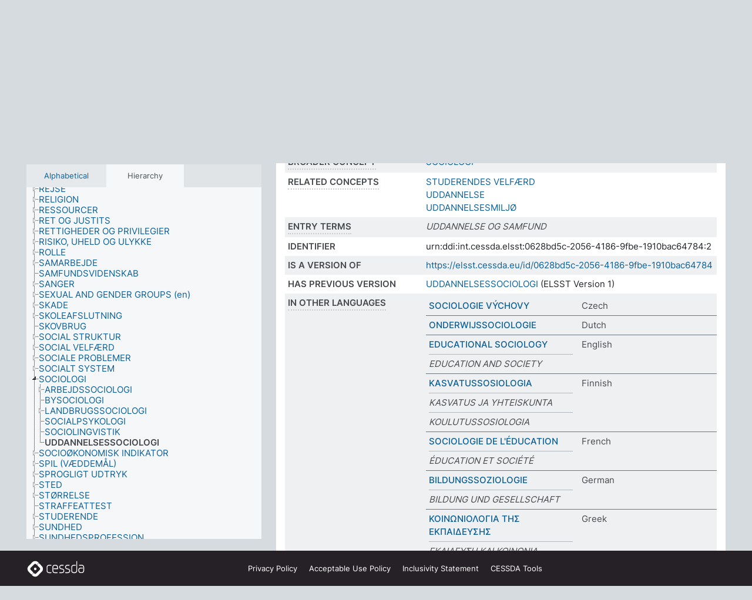

--- FILE ---
content_type: text/html; charset=UTF-8
request_url: https://thesauri.cessda.eu/elsst-2/en/page/0628bd5c-2056-4186-9fbe-1910bac64784?clang=da
body_size: 8945
content:
<!DOCTYPE html>
<html dir="ltr" lang="en" prefix="og: https://ogp.me/ns#">
<head>
<base href="https://thesauri.cessda.eu/">
<link rel="shortcut icon" href="favicon.ico">
<meta http-equiv="X-UA-Compatible" content="IE=Edge">
<meta http-equiv="Content-Type" content="text/html; charset=UTF-8">
<meta name="viewport" content="width=device-width, initial-scale=1.0">
<meta name="format-detection" content="telephone=no">
<meta name="generator" content="Skosmos 2.18">
<meta name="title" content="UDDANNELSESSOCIOLOGI - ELSST Version 2 - Skosmos">
<meta property="og:title" content="UDDANNELSESSOCIOLOGI - ELSST Version 2 - Skosmos">
<meta name="description" content="Concept UDDANNELSESSOCIOLOGI in vocabulary ELSST Thesaurus (Version 2 - 2021)">
<meta property="og:description" content="Concept UDDANNELSESSOCIOLOGI in vocabulary ELSST Thesaurus (Version 2 - 2021)">
<link rel="canonical" href="https://thesauri.cessda.eu/elsst-2/en/page/0628bd5c-2056-4186-9fbe-1910bac64784?clang=da">
<meta property="og:url" content="https://thesauri.cessda.eu/elsst-2/en/page/0628bd5c-2056-4186-9fbe-1910bac64784?clang=da">
<meta property="og:type" content="website">
<meta property="og:site_name" content="Skosmos">
<link href="vendor/twbs/bootstrap/dist/css/bootstrap.min.css" media="screen, print" rel="stylesheet" type="text/css">
<link href="vendor/vakata/jstree/dist/themes/default/style.min.css" media="screen, print" rel="stylesheet" type="text/css">
<link href="vendor/davidstutz/bootstrap-multiselect/dist/css/bootstrap-multiselect.min.css" media="screen, print" rel="stylesheet" type="text/css">
<!-- <link href="resource/css/fira.css" media="screen, print" rel="stylesheet" type="text/css"> -->
<link href="resource/fontawesome/css/fontawesome.css" media="screen, print" rel="stylesheet" type="text/css">
<link href="resource/fontawesome/css/regular.css" media="screen, print" rel="stylesheet" type="text/css">
<link href="resource/fontawesome/css/solid.css" media="screen, print" rel="stylesheet" type="text/css">
<link href="resource/css/styles.css" media="screen, print" rel="stylesheet" type="text/css">

<title>UDDANNELSESSOCIOLOGI - ELSST Version 2 - Skosmos</title>
</head>
<body class="vocab-elsst-2">
  <noscript>
    <strong>We're sorry but Skosmos doesn't work properly without JavaScript enabled. Please enable it to continue.</strong>
  </noscript>
  <a id="skiptocontent" href="elsst-2/en/page/0628bd5c-2056-4186-9fbe-1910bac64784?clang=da#maincontent">Skip to main content</a>
  <div class="topbar-container topbar-white">
    <div class="topbar topbar-white">
      <div id="topbar-service-helper">
  <a         class="service-en"  href="en/?clang=da">
    <svg xmlns="http://www.w3.org/2000/svg" xml:space="preserve" id="home" x="0" y="0"
      style="enable-background:new 0 0 291 291" version="1.1" viewBox="0 0 291 291">
      <style>
        .st1 {
          fill-rule: evenodd;
          clip-rule: evenodd;
          fill: #fff
        }
      </style>
      <path
        d="m102.7 272.7-85.2-85.2c-23.3-23.3-23.3-61.5 0-84.9l85.2-85.2c23.3-23.3 61.5-23.3 84.9 0l85.2 85.2c23.3 23.3 23.3 61.5 0 84.9l-85.2 85.2c-23.4 23.3-61.6 23.3-84.9 0"
        style="fill:#0e78be" />
      <path
        d="M136.3 82.7c-30.6 0-55.5 24.8-55.5 55.5 0 30.6 24.8 55.5 55.5 55.5 30.6 0 55.5-24.9 55.5-55.5s-24.9-55.5-55.5-55.5zm0 8c26.2 0 47.5 21.3 47.5 47.5s-21.3 47.5-47.5 47.5-47.5-21.3-47.5-47.5 21.3-47.5 47.5-47.5z"
        class="st1" />
      <path
        d="M167.6 118.6c-25.3 0-45.8 20.5-45.8 45.8s20.5 45.8 45.8 45.8c25.3 0 45.8-20.5 45.8-45.8s-20.6-45.8-45.8-45.8zm0 8c20.9 0 37.8 16.9 37.8 37.8s-16.9 37.8-37.8 37.8-37.8-16.9-37.8-37.8 16.9-37.8 37.8-37.8z"
        class="st1" />
    </svg>
    <h1 id="hometitle">ELSST</h1>
  </a>
</div>
<div id="topbar-language-navigation">
    <div id="navigation">

    <a href="https://elsst.cessda.eu/" class="navigation-font">Documentation</a>


    <a href="en/about?clang=da"
      id="navi2" class="navigation-font">
     About
    </a>
    <a href="elsst-2/en/feedback?clang=da"
      id="navi3" class="navigation-font">
      Feedback
    </a>
    <a href="#"  id="navi4" class="navigation-font" data-bs-toggle="modal" title="Help" data-bs-target="#helpModal">
      Help
      </a>
      <div class="modal fade" id="helpModal" tabindex="-1" aria-labelledby="helpModalLabel" aria-hidden="true">
        <div class="modal-dialog">
          <div class="modal-content">
            <div class="modal-header">
              <h5 class="modal-title" id="helpModalLabel">Help</h5>
              <button type="button" class="btn-close" data-bs-dismiss="modal" aria-label="Close"></button>
            </div>
            <div class="modal-body">
              Hover your cursor over the text with a dotted underline to see instructions about the property.<br><br>For truncation search, please use the symbol * as in *animal or *patent*. For ends of search words, the search will be truncated automatically, even if the truncation symbol is not entered manually: thus, cat will yield the same results as cat*
            </div>
            <div class="modal-footer">
              <button type="button" class="btn btn-secondary" data-bs-dismiss="modal">Close</button>
      
            </div>
          </div>
        </div>
      </div>

  </div>
</div>

<!-- top-bar ENDS HERE -->
    </div>
  </div>
    <div class="headerbar">
    <div class="header-row"><div class="headerbar-coloured"></div><div class="header-left">
  <h1><a href="elsst-2/en/?clang=da">ELSST Thesaurus (Version 2 - 2021)</a></h1>
</div>
<div class="header-float">
      <h2 class="sr-only">Search from vocabulary</h2>
    <div class="search-vocab-text"><p>Content language</p></div>
    <form class="navbar-form" role="search" name="text-search" action="elsst-2/en/search">
    <input style="display: none" name="clang" value="da" id="lang-input">
    <div class="input-group">
      <div class="input-group-btn">
        <label class="sr-only" for="lang-dropdown-toggle">Content and search language</label>
        <button type="button" class="btn btn-default dropdown-toggle" data-bs-toggle="dropdown" aria-expanded="false" id="lang-dropdown-toggle">Danish<span class="caret"></span></button>
        <ul class="dropdown-menu" aria-labelledby="lang-dropdown-toggle">
                            <li><a class="dropdown-item" href="elsst-2/en/page/0628bd5c-2056-4186-9fbe-1910bac64784?clang=cs" class="lang-button" hreflang="cs">Czech</a></li>
                    <li><a class="dropdown-item" href="elsst-2/en/page/0628bd5c-2056-4186-9fbe-1910bac64784?clang=da" class="lang-button" hreflang="da">Danish</a></li>
                    <li><a class="dropdown-item" href="elsst-2/en/page/0628bd5c-2056-4186-9fbe-1910bac64784?clang=nl" class="lang-button" hreflang="nl">Dutch</a></li>
                    <li><a class="dropdown-item" href="elsst-2/en/page/0628bd5c-2056-4186-9fbe-1910bac64784" class="lang-button" hreflang="en">English</a></li>
                    <li><a class="dropdown-item" href="elsst-2/en/page/0628bd5c-2056-4186-9fbe-1910bac64784?clang=fi" class="lang-button" hreflang="fi">Finnish</a></li>
                    <li><a class="dropdown-item" href="elsst-2/en/page/0628bd5c-2056-4186-9fbe-1910bac64784?clang=fr" class="lang-button" hreflang="fr">French</a></li>
                    <li><a class="dropdown-item" href="elsst-2/en/page/0628bd5c-2056-4186-9fbe-1910bac64784?clang=de" class="lang-button" hreflang="de">German</a></li>
                    <li><a class="dropdown-item" href="elsst-2/en/page/0628bd5c-2056-4186-9fbe-1910bac64784?clang=el" class="lang-button" hreflang="el">Greek</a></li>
                    <li><a class="dropdown-item" href="elsst-2/en/page/0628bd5c-2056-4186-9fbe-1910bac64784?clang=hu" class="lang-button" hreflang="hu">Hungarian</a></li>
                    <li><a class="dropdown-item" href="elsst-2/en/page/0628bd5c-2056-4186-9fbe-1910bac64784?clang=is" class="lang-button" hreflang="is">Icelandic</a></li>
                    <li><a class="dropdown-item" href="elsst-2/en/page/0628bd5c-2056-4186-9fbe-1910bac64784?clang=lt" class="lang-button" hreflang="lt">Lithuanian</a></li>
                    <li><a class="dropdown-item" href="elsst-2/en/page/0628bd5c-2056-4186-9fbe-1910bac64784?clang=no" class="lang-button" hreflang="no">Norwegian</a></li>
                    <li><a class="dropdown-item" href="elsst-2/en/page/0628bd5c-2056-4186-9fbe-1910bac64784?clang=ro" class="lang-button" hreflang="ro">Romanian</a></li>
                    <li><a class="dropdown-item" href="elsst-2/en/page/0628bd5c-2056-4186-9fbe-1910bac64784?clang=sl" class="lang-button" hreflang="sl">Slovenian</a></li>
                    <li><a class="dropdown-item" href="elsst-2/en/page/0628bd5c-2056-4186-9fbe-1910bac64784?clang=es" class="lang-button" hreflang="es">Spanish</a></li>
                    <li><a class="dropdown-item" href="elsst-2/en/page/0628bd5c-2056-4186-9fbe-1910bac64784?clang=sv" class="lang-button" hreflang="sv">Swedish</a></li>
                            <li>
            <a class="dropdown-item" href="elsst-2/en/page/0628bd5c-2056-4186-9fbe-1910bac64784?clang=da&amp;anylang=on"
              class="lang-button" id="lang-button-all">Any language</a>
            <input name="anylang" type="checkbox">
          </li>
        </ul>
      </div><!-- /btn-group -->
      <label class="sr-only" for="search-field">Enter search term</label>
      <input id="search-field" type="text" class="form-control" name="q" value="">
      <div class="input-group-btn">
        <label class="sr-only" for="search-all-button">Submit search</label>
        <button id="search-all-button" type="submit" class="btn btn-primary">Search</button>
      </div>
    </div>
      </form>
</div>
</div>  </div>
    <div class="main-container">
        <div id="sidebar">
          <div class="sidebar-buttons">
                <h2 class="sr-only">Sidebar listing: list and traverse vocabulary contents by a criterion</h2>
        <ul class="nav nav-tabs">
                                      <h3 class="sr-only">List vocabulary concepts alphabetically</h3>
                    <li id="alpha" class="nav-item"><a class="nav-link" href="elsst-2/en/index?clang=da">Alphabetical</a></li>
                                                  <h3 class="sr-only">List vocabulary concepts hierarchically</h3>
                    <li id="hierarchy" class="nav-item">
            <a class="nav-link active" href="#" id="hier-trigger"
                        >Hierarchy            </a>
          </li>
                                                </ul>
      </div>
      
            <h4 class="sr-only">Listing vocabulary concepts alphabetically</h4>
            <div class="sidebar-grey  concept-hierarchy">
        <div id="alphabetical-menu">
                  </div>
              </div>
        </div>
    
            <main id="maincontent" tabindex="-1">
            <div class="content">
        <div id="content-top"></div>
                     <h2 class="sr-only">Concept information</h2>
            <div class="concept-info">
      <div class="concept-main">
              <div class="row">
                                      <div class="crumb-path">
                        <a class="propertyvalue bread-crumb" href="elsst-2/en/page/450c86d9-8224-4090-8b13-c430cbff3f28?clang=da">SOCIOLOGI</a><span class="bread-crumb"> > </span>
                                                <span class="bread-crumb propertylabel-pink">UDDANNELSESSOCIOLOGI</span>
                                                </div>
                          </div>
            <div class="row property prop-preflabel"><div class="property-label property-label-pref"><h3 class="versal">
                                      Preferred term
                      </h3></div><div class="property-value-column"><span class="prefLabel conceptlabel" id="pref-label">UDDANNELSESSOCIOLOGI</span>
                        &nbsp;
        <button type="button" data-bs-toggle="tooltip" data-bs-placement="button" title="Copy to clipboard" class="btn btn-default btn-xs copy-clipboard" for="#pref-label"><span class="fa-regular fa-copy"></span></button></div><div class="col-md-12"><div class="preflabel-spacer"></div></div></div>
                       <div class="row property prop-skos_broader">
          <div class="property-label">
            <h3 class="versal               property-click skosmos-tooltip-wrapper skosmos-tooltip t-top" data-title="Broader concept
              ">
                              Broader concept
                          </h3>
          </div>
          <div class="property-value-column"><div class="property-value-wrapper">
                <ul>
                     <li>
                                                                               <a href="elsst-2/en/page/450c86d9-8224-4090-8b13-c430cbff3f28?clang=da"> SOCIOLOGI</a>
                                                                                                      </li>
                </ul>
                </div></div></div>
                               <div class="row property prop-skos_related">
          <div class="property-label">
            <h3 class="versal               property-click skosmos-tooltip-wrapper skosmos-tooltip t-top" data-title="Concepts related to this concept.
              ">
                              Related concepts
                          </h3>
          </div>
          <div class="property-value-column"><div class="property-value-wrapper">
                <ul>
                     <li>
                                                                               <a href="elsst-2/en/page/b84809bc-b13b-4f3c-9a67-e501d7c7680d?clang=da"> STUDERENDES VELFÆRD</a>
                                                                                                      </li>
                     <li>
                                                                               <a href="elsst-2/en/page/c5310e73-4a7f-4ef6-b8d4-6fe62cef9281?clang=da"> UDDANNELSE</a>
                                                                                                      </li>
                     <li>
                                                                               <a href="elsst-2/en/page/e0378fa2-c83b-4d48-b5ee-7e4a85446768?clang=da"> UDDANNELSESMILJØ</a>
                                                                                                      </li>
                </ul>
                </div></div></div>
                               <div class="row property prop-skos_altLabel">
          <div class="property-label">
            <h3 class="versal               property-click skosmos-tooltip-wrapper skosmos-tooltip t-top" data-title="Alternative terms for the concept.
              ">
                              Entry terms
                          </h3>
          </div>
          <div class="property-value-column"><div class="property-value-wrapper">
                <ul>
                     <li>
                                                                 <span class="replaced">UDDANNELSE OG SAMFUND</span>
                                      </li>
                </ul>
                </div></div></div>
                               <div class="row property prop-dc_identifier">
          <div class="property-label">
            <h3 class="versal              ">
                              Identifier
                          </h3>
          </div>
          <div class="property-value-column"><div class="property-value-wrapper">
                <ul>
                     <li>
                                                                 <span>urn:ddi:int.cessda.elsst:0628bd5c-2056-4186-9fbe-1910bac64784:2</span>
                                      </li>
                </ul>
                </div></div></div>
                               <div class="row property prop-dc_isVersionOf">
          <div class="property-label">
            <h3 class="versal              ">
                              Is a version of
                          </h3>
          </div>
          <div class="property-value-column"><div class="property-value-wrapper">
                <ul>
                     <li>
                                                           <a href="https://elsst.cessda.eu/id/0628bd5c-2056-4186-9fbe-1910bac64784">https://elsst.cessda.eu/id/0628bd5c-2056-4186-9fbe-1910bac64784</a>                                                                                      </li>
                </ul>
                </div></div></div>
                               <div class="row property prop-owl_priorVersion">
          <div class="property-label">
            <h3 class="versal              ">
                              Has previous version
                          </h3>
          </div>
          <div class="property-value-column"><div class="property-value-wrapper">
                <ul>
                     <li>
                                                           <a href="elsst-1/en/page/0628bd5c-2056-4186-9fbe-1910bac64784?clang=da">UDDANNELSESSOCIOLOGI</a> (ELSST Version 1)                                                                                      </li>
                </ul>
                </div></div></div>
                                <div class="row property prop-other-languages">
        <div class="property-label"><h3 class="versal property-click skosmos-tooltip-wrapper skosmos-tooltip t-top" data-title="Terms for the concept in other languages." >In other languages</h3></div>
        <div class="property-value-column">
          <div class="property-value-wrapper">
            <ul>
                                          <li class="row other-languages first-of-language">
                <div class="col-6 versal versal-pref">
                                                      <a href='elsst-2/en/page/0628bd5c-2056-4186-9fbe-1910bac64784?clang=cs' hreflang='cs'>SOCIOLOGIE VÝCHOVY</a>
                                  </div>
                <div class="col-6 versal"><p>Czech</p></div>
              </li>
                                                        <li class="row other-languages first-of-language">
                <div class="col-6 versal versal-pref">
                                                      <a href='elsst-2/en/page/0628bd5c-2056-4186-9fbe-1910bac64784?clang=nl' hreflang='nl'>ONDERWIJSSOCIOLOGIE</a>
                                  </div>
                <div class="col-6 versal"><p>Dutch</p></div>
              </li>
                                                        <li class="row other-languages first-of-language">
                <div class="col-6 versal versal-pref">
                                                      <a href='elsst-2/en/page/0628bd5c-2056-4186-9fbe-1910bac64784' hreflang='en'>EDUCATIONAL SOCIOLOGY</a>
                                  </div>
                <div class="col-6 versal"><p>English</p></div>
              </li>
                            <li class="row other-languages">
                <div class="col-6 versal replaced">
                                    EDUCATION AND SOCIETY
                                  </div>
                <div class="col-6 versal"></div>
              </li>
                                                        <li class="row other-languages first-of-language">
                <div class="col-6 versal versal-pref">
                                                      <a href='elsst-2/en/page/0628bd5c-2056-4186-9fbe-1910bac64784?clang=fi' hreflang='fi'>KASVATUSSOSIOLOGIA</a>
                                  </div>
                <div class="col-6 versal"><p>Finnish</p></div>
              </li>
                            <li class="row other-languages">
                <div class="col-6 versal replaced">
                                    KASVATUS JA YHTEISKUNTA
                                  </div>
                <div class="col-6 versal"></div>
              </li>
                            <li class="row other-languages">
                <div class="col-6 versal replaced">
                                    KOULUTUSSOSIOLOGIA
                                  </div>
                <div class="col-6 versal"></div>
              </li>
                                                        <li class="row other-languages first-of-language">
                <div class="col-6 versal versal-pref">
                                                      <a href='elsst-2/en/page/0628bd5c-2056-4186-9fbe-1910bac64784?clang=fr' hreflang='fr'>SOCIOLOGIE DE L&#039;ÉDUCATION</a>
                                  </div>
                <div class="col-6 versal"><p>French</p></div>
              </li>
                            <li class="row other-languages">
                <div class="col-6 versal replaced">
                                    ÉDUCATION ET SOCIÉTÉ
                                  </div>
                <div class="col-6 versal"></div>
              </li>
                                                        <li class="row other-languages first-of-language">
                <div class="col-6 versal versal-pref">
                                                      <a href='elsst-2/en/page/0628bd5c-2056-4186-9fbe-1910bac64784?clang=de' hreflang='de'>BILDUNGSSOZIOLOGIE</a>
                                  </div>
                <div class="col-6 versal"><p>German</p></div>
              </li>
                            <li class="row other-languages">
                <div class="col-6 versal replaced">
                                    BILDUNG UND GESELLSCHAFT
                                  </div>
                <div class="col-6 versal"></div>
              </li>
                                                        <li class="row other-languages first-of-language">
                <div class="col-6 versal versal-pref">
                                                      <a href='elsst-2/en/page/0628bd5c-2056-4186-9fbe-1910bac64784?clang=el' hreflang='el'>ΚΟΙΝΩΝΙΟΛΟΓΙΑ ΤΗΣ ΕΚΠΑΙΔΕΥΣΗΣ</a>
                                  </div>
                <div class="col-6 versal"><p>Greek</p></div>
              </li>
                            <li class="row other-languages">
                <div class="col-6 versal replaced">
                                    ΕΚΑΙΔΕΥΣΗ ΚΑΙ ΚΟΙΝΩΝΙΑ
                                  </div>
                <div class="col-6 versal"></div>
              </li>
                                                        <li class="row other-languages first-of-language">
                <div class="col-6 versal versal-pref">
                                                      <a href='elsst-2/en/page/0628bd5c-2056-4186-9fbe-1910bac64784?clang=lt' hreflang='lt'>ŠVIETIMO SOCIOLOGIJA</a>
                                  </div>
                <div class="col-6 versal"><p>Lithuanian</p></div>
              </li>
                            <li class="row other-languages">
                <div class="col-6 versal replaced">
                                    ŠVIETIMAS IR VISUOMENĖ
                                  </div>
                <div class="col-6 versal"></div>
              </li>
                                                        <li class="row other-languages first-of-language">
                <div class="col-6 versal versal-pref">
                                                      <a href='elsst-2/en/page/0628bd5c-2056-4186-9fbe-1910bac64784?clang=no' hreflang='no'>UTDANNINGSSOSIOLOGI</a>
                                  </div>
                <div class="col-6 versal"><p>Norwegian</p></div>
              </li>
                            <li class="row other-languages">
                <div class="col-6 versal replaced">
                                    UTDANNING OG SAMFUNN
                                  </div>
                <div class="col-6 versal"></div>
              </li>
                                                        <li class="row other-languages first-of-language">
                <div class="col-6 versal versal-pref">
                                                      <a href='elsst-2/en/page/0628bd5c-2056-4186-9fbe-1910bac64784?clang=ro' hreflang='ro'>SOCIOLOGIE EDUCAȚIONALĂ</a>
                                  </div>
                <div class="col-6 versal"><p>Romanian</p></div>
              </li>
                                                        <li class="row other-languages first-of-language">
                <div class="col-6 versal versal-pref">
                                                      <a href='elsst-2/en/page/0628bd5c-2056-4186-9fbe-1910bac64784?clang=sl' hreflang='sl'>PEDAGOŠKA SOCIOLOGIJA</a>
                                  </div>
                <div class="col-6 versal"><p>Slovenian</p></div>
              </li>
                                                        <li class="row other-languages first-of-language">
                <div class="col-6 versal versal-pref">
                                                      <a href='elsst-2/en/page/0628bd5c-2056-4186-9fbe-1910bac64784?clang=es' hreflang='es'>SOCIOLOGIA EDUCACIONAL</a>
                                  </div>
                <div class="col-6 versal"><p>Spanish</p></div>
              </li>
                            <li class="row other-languages">
                <div class="col-6 versal replaced">
                                    EDUCACION Y SOCIEDAD
                                  </div>
                <div class="col-6 versal"></div>
              </li>
                                                        <li class="row other-languages first-of-language">
                <div class="col-6 versal versal-pref">
                                                      <a href='elsst-2/en/page/0628bd5c-2056-4186-9fbe-1910bac64784?clang=sv' hreflang='sv'>UTBILDNINGSSOCIOLOGI</a>
                                  </div>
                <div class="col-6 versal"><p>Swedish</p></div>
              </li>
                            <li class="row other-languages">
                <div class="col-6 versal replaced">
                                    UTBILDNING OCH SAMHÄLLE
                                  </div>
                <div class="col-6 versal"></div>
              </li>
                                        </ul>
          </div>
        </div>
      </div>
              <div class="row property prop-uri">
            <div class="property-label"><h3 class="versal">URI</h3></div>
            <div class="property-value-column">
                <div class="property-value-wrapper">
                    <span class="versal uri-input-box" id="uri-input-box">https://elsst.cessda.eu/id/2/0628bd5c-2056-4186-9fbe-1910bac64784</span>
                    <button type="button" data-bs-toggle="tooltip" data-bs-placement="button" title="Copy to clipboard" class="btn btn-default btn-xs copy-clipboard" for="#uri-input-box">
                      <span class="fa-regular fa-copy"></span>
                    </button>
                </div>
            </div>
        </div>
        <div class="row">
            <div class="property-label"><h3 class="versal">Download this concept:</h3></div>
            <div class="property-value-column">
<span class="versal concept-download-links"><a href="rest/v1/elsst-2/data?uri=https%3A%2F%2Felsst.cessda.eu%2Fid%2F2%2F0628bd5c-2056-4186-9fbe-1910bac64784&amp;format=application/rdf%2Bxml">RDF/XML</a>
          <a href="rest/v1/elsst-2/data?uri=https%3A%2F%2Felsst.cessda.eu%2Fid%2F2%2F0628bd5c-2056-4186-9fbe-1910bac64784&amp;format=text/turtle">
            TURTLE</a>
          <a href="rest/v1/elsst-2/data?uri=https%3A%2F%2Felsst.cessda.eu%2Fid%2F2%2F0628bd5c-2056-4186-9fbe-1910bac64784&amp;format=application/ld%2Bjson">JSON-LD</a>
        </span>            </div>
        </div>
      </div>
      <!-- appendix / concept mapping properties -->
      <div
          class="concept-appendix hidden"
          data-concept-uri="https://elsst.cessda.eu/id/2/0628bd5c-2056-4186-9fbe-1910bac64784"
          data-concept-type="skos:Concept"
          >
      </div>
    </div>
    
  

<template id="property-mappings-template">
    {{#each properties}}
    <div class="row{{#ifDeprecated concept.type 'skosext:DeprecatedConcept'}} deprecated{{/ifDeprecated}} property prop-{{ id }}">
        <div class="property-label"><h3 class="versal{{#ifNotInDescription type description}} property-click skosmos-tooltip-wrapper skosmos-tooltip t-top" data-title="{{ description }}{{/ifNotInDescription}}">{{label}}</h3></div>
        <div class="property-value-column">
            {{#each values }} {{! loop through ConceptPropertyValue objects }}
            {{#if prefLabel }}
            <div class="row">
                <div class="col-5">
                    <a class="versal" href="{{hrefLink}}">{{#if notation }}<span class="versal">{{ notation }} </span>{{/if}}{{ prefLabel }}</a>
                    {{#ifDifferentLabelLang lang }}<span class="propertyvalue"> ({{ lang }})</span>{{/ifDifferentLabelLang}}
                </div>
                {{#if vocabName }}
                    <span class="appendix-vocab-label col-7">{{ vocabName }}</span>
                {{/if}}
            </div>
            {{/if}}
            {{/each}}
        </div>
    </div>
    {{/each}}
</template>

        <div id="content-bottom"></div>
      </div>
    </main>
            <footer class="site-footer">
	<div class="bottombar main-container d-flex">
		<div id="bottomlogo">
			<a href="https://www.cessda.eu" target="_blank">
			<svg id="footerlogo" xmlns="http://www.w3.org/2000/svg" viewBox="0 0 189 56">
				<style>.ssst0 { fill: #fff }</style>
				<path class="ssst0" d="M79.29 41.35h-7.05c-3.99 0-7.24-3.24-7.24-7.23V22.34c0-3.99 3.25-7.23 7.24-7.23l7.05-.03h.01c.74 0 1.34.6 1.35 1.34 0 .74-.6 1.35-1.34 1.35l-7.05.03c-2.51 0-4.55 2.03-4.55 4.53v11.78c0 2.5 2.04 4.54 4.55 4.54h7.05c.74 0 1.35.6 1.35 1.35-.03.74-.63 1.35-1.37 1.35M99.17 41.37H90.8c-3.99 0-7.24-3.25-7.24-7.24V22.34c0-3.99 3.25-7.24 7.24-7.24h3.37c3.99 0 7.24 3.25 7.24 7.24v6.55h-12.6a1.35 1.35 0 0 1 0-2.7h9.9v-3.85c0-2.51-2.04-4.54-4.55-4.54H90.8c-2.51 0-4.54 2.04-4.54 4.54v11.79c0 2.51 2.04 4.54 4.54 4.54h8.37c.74 0 1.35.6 1.35 1.35-.01.75-.61 1.35-1.35 1.35M178.26 41.23h-4.17c-2 0-3.86-.98-5.23-2.76-1.29-1.68-2.01-3.9-2.01-6.26 0-4.78 2.98-8.11 7.24-8.11h5.93a1.35 1.35 0 0 1 0 2.7h-5.93c-2.72 0-4.55 2.18-4.55 5.42 0 3.49 2.04 6.33 4.55 6.33h4.17c2.51 0 4.55-2.04 4.55-4.54V22.2c0-2.5-2.04-4.54-4.55-4.54h-7.77a1.35 1.35 0 0 1 0-2.7h7.77c3.99 0 7.24 3.25 7.24 7.24V34c0 3.99-3.25 7.23-7.24 7.23M155.9 41.37h-4.26c-3.99 0-7.24-3.25-7.24-7.24v-11.8c0-3.99 3.25-7.24 7.24-7.24h6.04a1.35 1.35 0 0 1 0 2.7h-6.04c-2.51 0-4.55 2.04-4.55 4.54v11.8c0 2.51 2.04 4.54 4.55 4.54h4.26c2.51 0 4.55-2.04 4.55-4.54V4.66a1.35 1.35 0 0 1 2.7 0v29.47c-.01 3.99-3.26 7.24-7.25 7.24M114.66 41.37h-7.72a1.35 1.35 0 0 1 0-2.7h7.72c2.41 0 4.38-1.96 4.38-4.37 0-2.07-1.47-3.87-3.5-4.29l-3.77-.78c-.6-.11-1.46-.36-1.72-.46-2.72-1.04-4.55-3.69-4.55-6.6 0-3.9 3.17-7.07 7.07-7.07h5.83a1.35 1.35 0 0 1 0 2.7h-5.83c-2.41 0-4.38 1.96-4.38 4.37 0 1.8 1.13 3.44 2.81 4.09.13.05.81.25 1.25.33l.04.01 3.79.79c3.27.67 5.65 3.58 5.65 6.92 0 3.89-3.17 7.06-7.07 7.06M133.51 41.37h-7.72a1.35 1.35 0 0 1 0-2.7h7.72c2.41 0 4.38-1.96 4.38-4.37 0-2.07-1.47-3.87-3.5-4.29l-3.77-.78c-.6-.11-1.45-.36-1.72-.46-2.72-1.04-4.55-3.69-4.55-6.6 0-3.9 3.17-7.07 7.07-7.07h5.83a1.35 1.35 0 0 1 0 2.7h-5.83c-2.41 0-4.38 1.96-4.38 4.37 0 1.8 1.13 3.44 2.81 4.09.13.05.81.25 1.25.33l.04.01 3.79.79c3.27.67 5.65 3.58 5.65 6.92 0 3.89-3.17 7.06-7.07 7.06M32.49 27.99c0 2.29-1.85 4.14-4.14 4.14-2.29 0-4.14-1.85-4.14-4.14 0-2.29 1.85-4.14 4.14-4.14 2.28 0 4.14 1.85 4.14 4.14"></path>
				<path class="ssst0" d="M35.62 11.38c.91-.9 2.12-1.4 3.41-1.4.61 0 1.2.12 1.75.33L37.26 6.8c-2.02-2.01-4.56-3.28-7.37-3.65-.58-.08-1.16-.11-1.73-.11-3.44 0-6.67 1.34-9.09 3.76L7.14 18.73c-.3.3-.59.62-.86.95-1.89 2.29-2.91 5.15-2.91 8.16 0 3.44 1.34 6.67 3.77 9.1l2.88 2.88.61.61v-.01l3.4 3.4c.45.45.98.77 1.55.99l.04.04c.06.02.13.03.19.05.06.02.11.03.17.05.19.05.39.1.59.13h.05c.18.02.35.05.53.05 1.18 0 2.29-.46 3.12-1.28l.01-.01c.01-.01.02-.01.02-.02.84-.84 1.3-1.95 1.3-3.13s-.46-2.3-1.3-3.13l-3.85-3.85-3.03-3.05a3.995 3.995 0 0 1-1.18-2.84c0-.83.25-1.62.72-2.29.13-.18.27-.36.43-.53l5.88-5.88 6.06-6.07c.75-.75 1.76-1.17 2.83-1.17s2.08.42 2.84 1.17l3.53 3.52c-.22-.56-.34-1.16-.33-1.78-.01-1.28.5-2.49 1.42-3.41"></path>
				<path class="ssst0" d="M49.29 18.87l-6.94-6.99a4.404 4.404 0 0 0-3.11-1.27c-1.18 0-2.29.46-3.12 1.28-.84.83-1.31 1.95-1.31 3.13-.01 1.18.45 2.3 1.29 3.14l6.92 6.97c.76.76 1.18 1.77 1.18 2.84 0 1.07-.41 2.08-1.16 2.83L31.1 42.73c-.75.75-1.76 1.17-2.83 1.17s-2.08-.42-2.84-1.17l-3.49-3.49c.2.54.32 1.12.32 1.71 0 1.29-.5 2.51-1.42 3.43-.91.92-2.13 1.42-3.43 1.42a4.603 4.603 0 0 1-1.82-.36l3.57 3.57c2.02 2.01 4.56 3.28 7.37 3.65.57.08 1.15.11 1.73.11 3.44 0 6.67-1.33 9.09-3.76L49.3 37.06c2.42-2.43 3.76-5.66 3.76-9.1s-1.35-6.67-3.77-9.09"></path>
			</svg></a>
		</div>
		<div id="links">
			<a href="https://www.cessda.eu/Privacy-policy" target="_blank">Privacy<span class="d-none d-sm-inline"> Policy</span></a>
			<a href="https://www.cessda.eu/Acceptable-Use-Policy" target="_blank">Acceptable Use<span class="d-none d-sm-inline"> Policy</span></a>
			<a href="https://elsst.cessda.eu/guide/inclusivity" target="_blank">Inclusivity<span class="d-none d-sm-inline"> Statement</span></a>
			<a href="https://www.cessda.eu/Tools-Services" target="_blank">CESSDA Tools</a>
		</div>
	</div>
	<!-- Matomo -->
	<script>
			var _paq = window._paq = window._paq || [];
/* tracker methods like "setCustomDimension" should be called before "trackPageView" */
_paq.push(["setDoNotTrack", true]);
_paq.push(['trackPageView']);
_paq.push(['enableLinkTracking']);
(function () {
var u = "https://cessda.matomo.cloud/";
_paq.push([
'setTrackerUrl',
u + 'matomo.php'
]);
_paq.push(['setSiteId', '6']);
var d = document,
g = d.createElement('script'),
s = d.getElementsByTagName('script')[0];
g.type = 'text/javascript';
g.async = true;
g.src = '//cdn.matomo.cloud/cessda.matomo.cloud/matomo.js';
s.parentNode.insertBefore(g, s);
})();
		</script>
	<!-- End Matomo Code -->
</footer>
  </div>
  <script>
<!-- translations needed in javascript -->
var noResultsTranslation = "No results";
var loading_text = "Loading more items";
var loading_failed_text = "Error: Loading more items failed!";
var loading_retry_text = "Retry";
var jstree_loading = "Loading ...";
var results_disp = "All %d results displayed";
var all_vocabs  = "from all";
var n_selected = "selected";
var missing_value = "Value is required and can not be empty";
var expand_paths = "show all # paths";
var expand_propvals = "show all # values";
var hiertrans = "Hierarchy";
var depr_trans = "Deprecated concept";
var sr_only_translations = {
  hierarchy_listing: "Hierarchical listing of vocabulary concepts",
  groups_listing: "Hierarchical listing of vocabulary concepts and groupings",
};

<!-- variables passed through to javascript -->
var lang = "en";
var content_lang = "da";
var vocab = "elsst-2";
var uri = "https://elsst.cessda.eu/id/2/0628bd5c-2056-4186-9fbe-1910bac64784";
var prefLabels = [{"lang": "da","label": "UDDANNELSESSOCIOLOGI"}];
var uriSpace = "https://elsst.cessda.eu/id/2/";
var showNotation = true;
var sortByNotation = null;
var languageOrder = ["da","en","cs","nl","fi","fr","de","el","hu","is","lt","no","ro","sl","es","sv"];
var vocShortName = "ELSST Version 2";
var explicitLangCodes = false;
var pluginParameters = [];
</script>

<script type="application/ld+json">
{"@context":{"skos":"http://www.w3.org/2004/02/skos/core#","isothes":"http://purl.org/iso25964/skos-thes#","rdfs":"http://www.w3.org/2000/01/rdf-schema#","owl":"http://www.w3.org/2002/07/owl#","dct":"http://purl.org/dc/terms/","dc11":"http://purl.org/dc/elements/1.1/","uri":"@id","type":"@type","lang":"@language","value":"@value","graph":"@graph","label":"rdfs:label","prefLabel":"skos:prefLabel","altLabel":"skos:altLabel","hiddenLabel":"skos:hiddenLabel","broader":"skos:broader","narrower":"skos:narrower","related":"skos:related","inScheme":"skos:inScheme","schema":"http://schema.org/","wd":"http://www.wikidata.org/entity/","wdt":"http://www.wikidata.org/prop/direct/","elsst2":"https://elsst.cessda.eu/id/2/"},"graph":[{"uri":"dct:identifier","label":{"lang":"en","value":"URN"}},{"uri":"dct:isVersionOf","label":{"lang":"en","value":"Is a version of"}},{"uri":"owl:priorVersion","label":{"lang":"en","value":"Has previous version"}},{"uri":"https://elsst.cessda.eu/id/2/","type":["owl:Ontology","skos:ConceptScheme"],"prefLabel":[{"lang":"en","value":"ELSST"},{"lang":"cs","value":"ELSST Thesaurus"},{"lang":"da","value":"ELSST Thesaurus"},{"lang":"de","value":"ELSST Thesaurus"},{"lang":"el","value":"ELSST Thesaurus"},{"lang":"en","value":"ELSST Thesaurus"},{"lang":"es","value":"ELSST Thesaurus"},{"lang":"fi","value":"ELSST Thesaurus"},{"lang":"fr","value":"ELSST Thesaurus"},{"lang":"lt","value":"ELSST Thesaurus"},{"lang":"nl","value":"ELSST Thesaurus"},{"lang":"no","value":"ELSST Thesaurus"},{"lang":"ro","value":"ELSST Thesaurus"},{"lang":"sl","value":"ELSST Thesaurus"},{"lang":"sv","value":"ELSST Thesaurus"}]},{"uri":"elsst2:0628bd5c-2056-4186-9fbe-1910bac64784","type":"skos:Concept","dct:identifier":[{"lang":"sv","value":"urn:ddi:int.cessda.elsst:0628bd5c-2056-4186-9fbe-1910bac64784:2"},{"lang":"sl","value":"urn:ddi:int.cessda.elsst:0628bd5c-2056-4186-9fbe-1910bac64784:2"},{"lang":"ro","value":"urn:ddi:int.cessda.elsst:0628bd5c-2056-4186-9fbe-1910bac64784:2"},{"lang":"no","value":"urn:ddi:int.cessda.elsst:0628bd5c-2056-4186-9fbe-1910bac64784:2"},{"lang":"nl","value":"urn:ddi:int.cessda.elsst:0628bd5c-2056-4186-9fbe-1910bac64784:2"},{"lang":"lt","value":"urn:ddi:int.cessda.elsst:0628bd5c-2056-4186-9fbe-1910bac64784:2"},{"lang":"fr","value":"urn:ddi:int.cessda.elsst:0628bd5c-2056-4186-9fbe-1910bac64784:2"},{"lang":"fi","value":"urn:ddi:int.cessda.elsst:0628bd5c-2056-4186-9fbe-1910bac64784:2"},{"lang":"es","value":"urn:ddi:int.cessda.elsst:0628bd5c-2056-4186-9fbe-1910bac64784:2"},{"lang":"en","value":"urn:ddi:int.cessda.elsst:0628bd5c-2056-4186-9fbe-1910bac64784:2"},{"lang":"el","value":"urn:ddi:int.cessda.elsst:0628bd5c-2056-4186-9fbe-1910bac64784:2"},{"lang":"de","value":"urn:ddi:int.cessda.elsst:0628bd5c-2056-4186-9fbe-1910bac64784:2"},{"lang":"da","value":"urn:ddi:int.cessda.elsst:0628bd5c-2056-4186-9fbe-1910bac64784:2"},{"lang":"cs","value":"urn:ddi:int.cessda.elsst:0628bd5c-2056-4186-9fbe-1910bac64784:2"}],"dct:isVersionOf":{"uri":"https://elsst.cessda.eu/id/0628bd5c-2056-4186-9fbe-1910bac64784"},"dct:issued":{"lang":"en","value":"2021-09-14"},"owl:priorVersion":{"uri":"https://elsst.cessda.eu/id/1/0628bd5c-2056-4186-9fbe-1910bac64784"},"altLabel":[{"lang":"el","value":"ΕΚΑΙΔΕΥΣΗ ΚΑΙ ΚΟΙΝΩΝΙΑ"},{"lang":"no","value":"UTDANNING OG SAMFUNN"},{"lang":"sv","value":"UTBILDNING OCH SAMHÄLLE"},{"lang":"da","value":"UDDANNELSE OG SAMFUND"},{"lang":"lt","value":"ŠVIETIMAS IR VISUOMENĖ"},{"lang":"fi","value":"KOULUTUSSOSIOLOGIA"},{"lang":"fi","value":"KASVATUS JA YHTEISKUNTA"},{"lang":"fr","value":"ÉDUCATION ET SOCIÉTÉ"},{"lang":"en","value":"EDUCATION AND SOCIETY"},{"lang":"es","value":"EDUCACION Y SOCIEDAD"},{"lang":"de","value":"BILDUNG UND GESELLSCHAFT"}],"broader":{"uri":"elsst2:450c86d9-8224-4090-8b13-c430cbff3f28"},"inScheme":{"uri":"https://elsst.cessda.eu/id/2/"},"prefLabel":[{"lang":"de","value":"BILDUNGSSOZIOLOGIE"},{"lang":"en","value":"EDUCATIONAL SOCIOLOGY"},{"lang":"fi","value":"KASVATUSSOSIOLOGIA"},{"lang":"nl","value":"ONDERWIJSSOCIOLOGIE"},{"lang":"sl","value":"PEDAGOŠKA SOCIOLOGIJA"},{"lang":"es","value":"SOCIOLOGIA EDUCACIONAL"},{"lang":"fr","value":"SOCIOLOGIE DE L'ÉDUCATION"},{"lang":"ro","value":"SOCIOLOGIE EDUCAȚIONALĂ"},{"lang":"cs","value":"SOCIOLOGIE VÝCHOVY"},{"lang":"lt","value":"ŠVIETIMO SOCIOLOGIJA"},{"lang":"da","value":"UDDANNELSESSOCIOLOGI"},{"lang":"sv","value":"UTBILDNINGSSOCIOLOGI"},{"lang":"no","value":"UTDANNINGSSOSIOLOGI"},{"lang":"el","value":"ΚΟΙΝΩΝΙΟΛΟΓΙΑ ΤΗΣ ΕΚΠΑΙΔΕΥΣΗΣ"}],"related":[{"uri":"elsst2:b84809bc-b13b-4f3c-9a67-e501d7c7680d"},{"uri":"elsst2:e0378fa2-c83b-4d48-b5ee-7e4a85446768"},{"uri":"elsst2:c5310e73-4a7f-4ef6-b8d4-6fe62cef9281"}]},{"uri":"elsst2:450c86d9-8224-4090-8b13-c430cbff3f28","type":"skos:Concept","narrower":{"uri":"elsst2:0628bd5c-2056-4186-9fbe-1910bac64784"},"prefLabel":[{"lang":"el","value":"ΚΟΙΝΩΝΙΟΛΟΓΙΑ"},{"lang":"de","value":"SOZIOLOGIE"},{"lang":"fi","value":"SOSIOLOGIA"},{"lang":"no","value":"SOSIOLOGI"},{"lang":"en","value":"SOCIOLOGY"},{"lang":"sl","value":"SOCIOLOGIJA"},{"lang":"lt","value":"SOCIOLOGIJA"},{"lang":"ro","value":"SOCIOLOGIE"},{"lang":"nl","value":"SOCIOLOGIE"},{"lang":"fr","value":"SOCIOLOGIE"},{"lang":"cs","value":"SOCIOLOGIE"},{"lang":"es","value":"SOCIOLOGIA"},{"lang":"sv","value":"SOCIOLOGI"},{"lang":"da","value":"SOCIOLOGI"}]},{"uri":"elsst2:b84809bc-b13b-4f3c-9a67-e501d7c7680d","type":"skos:Concept","prefLabel":[{"lang":"el","value":"ΕΚΠΑΙΔΕΥΤΙΚΗ ΠΡΟΝΟΙΑ"},{"lang":"da","value":"STUDERENDES VELFÆRD"},{"lang":"sv","value":"STUDERANDES VÄLFÄRD"},{"lang":"no","value":"STUDENTVELFERD"},{"lang":"nl","value":"STUDENTENWELZIJN"},{"lang":"cs","value":"PÉČE O ŽÁKY A STUDENTY"},{"lang":"fi","value":"OPPILASHUOLTO"},{"lang":"en","value":"EDUCATIONAL WELFARE"},{"lang":"sl","value":"DOBROBIT UČENCEV"},{"lang":"ro","value":"BUNĂSTARE EDUCAȚIONALĂ"},{"lang":"de","value":"BILDUNGSFÜRSORGE"},{"lang":"es","value":"BIENESTAR EDUCATIVO"},{"lang":"lt","value":"BESIMOKANČIŲJŲ GEROVĖ"},{"lang":"fr","value":"ASSISTANCE ÉDUCATIVE"}],"related":{"uri":"elsst2:0628bd5c-2056-4186-9fbe-1910bac64784"}},{"uri":"elsst2:c5310e73-4a7f-4ef6-b8d4-6fe62cef9281","type":"skos:Concept","prefLabel":[{"lang":"el","value":"ΕΚΠΑΙΔΕΥΣΗ"},{"lang":"cs","value":"VÝCHOVA A VZDĚLÁVÁNÍ"},{"lang":"no","value":"UTDANNING"},{"lang":"sv","value":"UTBILDNING"},{"lang":"da","value":"UDDANNELSE"},{"lang":"lt","value":"ŠVIETIMAS"},{"lang":"fi","value":"KOULUTUS"},{"lang":"sl","value":"IZOBRAŽEVANJE"},{"lang":"fr","value":"ÉDUCATION"},{"lang":"en","value":"EDUCATION"},{"lang":"ro","value":"EDUCAȚIE"},{"lang":"nl","value":"EDUCATIE"},{"lang":"es","value":"EDUCACION"},{"lang":"de","value":"BILDUNG"}],"related":{"uri":"elsst2:0628bd5c-2056-4186-9fbe-1910bac64784"}},{"uri":"elsst2:e0378fa2-c83b-4d48-b5ee-7e4a85446768","type":"skos:Concept","prefLabel":[{"lang":"el","value":"ΕΚΠΑΙΔΕΥΤΙΚΟ ΠΕΡΙΒΑΛΛΟΝ"},{"lang":"sv","value":"UTBILDNINGSMILJÖ"},{"lang":"da","value":"UDDANNELSESMILJØ"},{"lang":"cs","value":"ŠKOLNÍ PROSTŘEDÍ"},{"lang":"lt","value":"MOKYMOSI APLINKA"},{"lang":"fr","value":"MILIEU ÉDUCATIF"},{"lang":"ro","value":"MEDIU EDUCAȚIONAL"},{"lang":"nl","value":"LEEROMGEVING"},{"lang":"no","value":"LÆREMILJØ"},{"lang":"fi","value":"KOULUYMPÄRISTÖ"},{"lang":"sl","value":"IZOBRAŽEVALNO OKOLJE"},{"lang":"en","value":"EDUCATIONAL ENVIRONMENT"},{"lang":"de","value":"BILDUNGSUMFELD"},{"lang":"es","value":"AMBIENTE EDUCATIVO"}],"related":{"uri":"elsst2:0628bd5c-2056-4186-9fbe-1910bac64784"}}]}
</script>
<script src="vendor/components/jquery/jquery.min.js"></script>
<script src="vendor/components/handlebars.js/handlebars.min.js"></script>
<script src="vendor/vakata/jstree/dist/jstree.min.js"></script>
<script src="vendor/twitter/typeahead.js/dist/typeahead.bundle.min.js"></script>
<script src="vendor/davidstutz/bootstrap-multiselect/dist/js/bootstrap-multiselect.min.js"></script>
<script src="vendor/twbs/bootstrap/dist/js/bootstrap.bundle.js"></script>
<script src="vendor/etdsolutions/waypoints/jquery.waypoints.min.js"></script>
<script src="vendor/newerton/jquery-mousewheel/jquery.mousewheel.min.js"></script>
<script src="vendor/pamelafox/lscache/lscache.min.js"></script>
<script src="resource/js/config.js"></script>
<script src="resource/js/hierarchy.js"></script>
<script src="resource/js/groups.js"></script>
<script src="resource/js/scripts.js"></script>
<script src="resource/js/docready.js"></script>

    </body>
</html>
